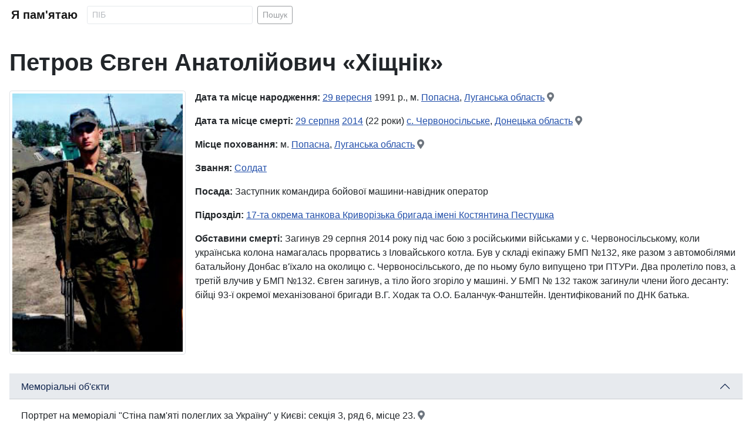

--- FILE ---
content_type: text/html; charset=utf-8
request_url: https://iremember.org.ua/petrov-yevhen-anatoliiovych
body_size: 11834
content:
<!DOCTYPE html>
<html lang="uk-ua" dir="ltr">
<head>
    <meta charset="utf-8">
	<meta name="viewport" content="width=device-width, initial-scale=1">
	<meta property="og:url" content="https://iremember.org.ua/petrov-yevhen-anatoliiovych">
	<meta property="og:type" content="website">
	<meta property="og:title" content="Петров Євген Анатолійович">
	<meta property="og:image" content="https://iremember.org.ua/images/persons/petrov-yevhen-anatoliiovych.jpg">
	<meta property="og:image:alt" content="Петров Євген Анатолійович">
	<meta property="og:description" content="Солдат, 17-а окрема танкова бригада, загинув 29 серпня 2014.">
	<meta name="description" content="Солдат, 17-а окрема танкова бригада, загинув 29 серпня 2014.">
	<meta name="generator" content="Joomla! - Open Source Content Management - Version 4.4.13">
	<title>Петров Євген Анатолійович - Я пам'ятаю</title>
	<link href="/images/placeholder.gif" rel="preload" as="image">
	<link href="/images/candle.png" rel="icon" type="image/png">
	<link href="/images/favicon.ico" rel="alternate icon" type="image/vnd.microsoft.icon">

    <link href="/media/system/css/joomla-fontawesome.min.css?fb234e0d52e866d0b17769b819e4b267" rel="stylesheet" />
	<link href="/templates/iremember/css/global/colors_standard.min.css?fb234e0d52e866d0b17769b819e4b267" rel="stylesheet" />
	<link href="/templates/iremember/css/template.min.css?fb234e0d52e866d0b17769b819e4b267" rel="stylesheet" />
	<link href="/media/com_iremember/css/styles.css?fb234e0d52e866d0b17769b819e4b267" rel="stylesheet" />
	<link href="/media/com_iremember/css/person.css?fb234e0d52e866d0b17769b819e4b267" rel="stylesheet" />
	<link href="/media/vendor/joomla-custom-elements/css/joomla-alert.min.css?0.2.0" rel="stylesheet" />

    <script src="/media/vendor/jquery/js/jquery.min.js?3.7.1"></script>
	<script src="/media/com_iremember/js/searchform.js?fb234e0d52e866d0b17769b819e4b267" defer></script>
	<script type="application/json" class="joomla-script-options new">{"bootstrap.accordion":{"#accordionPerson":{"toggle":true,"isJoomla":true}},"joomla.jtext":{"ERROR":"\u041f\u043e\u043c\u0438\u043b\u043a\u0430","MESSAGE":"\u041f\u043e\u0432\u0456\u0434\u043e\u043c\u043b\u0435\u043d\u043d\u044f","NOTICE":"\u041f\u043e\u0432\u0456\u0434\u043e\u043c\u043b\u0435\u043d\u043d\u044f","WARNING":"\u041f\u043e\u043f\u0435\u0440\u0435\u0434\u0436\u0435\u043d\u043d\u044f","JCLOSE":"\u0417\u0430\u043a\u0440\u0438\u0442\u0438","JOK":"\u0413\u0430\u0440\u0430\u0437\u0434","JOPEN":"\u0412\u0456\u0434\u0447\u0438\u043d\u0435\u043d\u043e"},"system.paths":{"root":"","rootFull":"https:\/\/iremember.org.ua\/","base":"","baseFull":"https:\/\/iremember.org.ua\/"},"csrf.token":"7e67724cb10daf6c4d89fb7d05801e0e"}</script>
	<script src="/media/system/js/core.min.js?37ffe4186289eba9c5df81bea44080aff77b9684"></script>
	<script src="/media/vendor/bootstrap/js/bootstrap-es5.min.js?5.3.2" nomodule defer></script>
	<script src="/media/system/js/messages-es5.min.js?c29829fd2432533d05b15b771f86c6637708bd9d" nomodule defer></script>
	<script src="/media/vendor/bootstrap/js/collapse.min.js?5.3.2" type="module"></script>
	<script src="/media/system/js/messages.min.js?7f7aa28ac8e8d42145850e8b45b3bc82ff9a6411" type="module"></script>


    <!-- Google tag (gtag.js) -->
    <script async src="https://www.googletagmanager.com/gtag/js?id=G-1S6C7GW47R"></script>
    <script>
        window.dataLayer = window.dataLayer || [];
        function gtag(){dataLayer.push(arguments);}
        gtag('js', new Date());

        gtag('config', 'G-1S6C7GW47R');
    </script>

</head>
<body class="site com_iremember  view-person no-layout no-task itemid-101">
<div class="site-grid">

    <div class="grid-child container-component">

        <nav class="navbar navbar-expand-md navbar-light">
            <div class="container-fluid">
                <a class="navbar-brand mb-0 h1" href="https://iremember.org.ua/">Я пам'ятаю</a>
                <button class="navbar-toggler" type="button" data-bs-toggle="collapse" data-bs-target="#navbarToggler" aria-controls="navbarToggler" aria-expanded="false" aria-label="Toggle navigation">
                    <span class="navbar-toggler-icon"></span>
                </button>
                <div class="collapse navbar-collapse" id="navbarToggler">
					<form method="post" class="d-flex form-search" action="/search">
    <input class="form-control form-control-sm me-2" name="filter_search" type="text" value="" placeholder="ПІБ" aria-label="Search" minlength="2" required>
    <button class="btn btn-sm btn-outline-dark" type="submit">Пошук</button>
</form>
                </div>
            </div>
        </nav>

        <div id="system-message-container" aria-live="polite"></div>

        <main>
            <h1 class="mb-4">Петров Євген Анатолійович «Хіщнік»</h1>

<div class="row">

    <div class="col-12 col-sm-5 col-md-4 col-lg-3 text-center mb-3">
        <img src="/images/persons/petrov-yevhen-anatoliiovych.jpg" class="rounded img-thumbnail w-100" alt="Петров Євген Анатолійович">
    </div>

    <div class="col-12 col-sm-7 col-md-8 col-lg-9">

		<div class="mb-3">
    <strong>Дата та місце народження:</strong> <a href="/birth/0929" >29 вересня</a> 1991 р., м. <a href="/location/birth/m-popasna" >Попасна</a>, <a href="/region/birth/12" >Луганська область</a> <a href="https://maps.google.com/?q=м. Попасна, Луганська область&z=12&ll=48.62824200,38.37271500" target="_blank" class="text-muted" title="Карти Google"><span class="icon-location"></span></a></div>

		
		<div class="mb-3">
    <strong>Дата та місце смерті:</strong> <a href="/death/0829" >29 серпня</a> <a href="/death/2014" >2014</a> (22 роки) <a href="/location/death/s-chervonosilske" >с. <a href="/location/death/s-chervonosilske" >Червоносільське</a>, <a href="/region/death/5" >Донецька область</a></a> <a href="https://maps.google.com/?q=с. Червоносільське, Донецька область&z=12&ll=47.82344500,38.22450500" target="_blank" class="text-muted" title="Карти Google"><span class="icon-location"></span></a></div>

		<div class="mb-3">
    <strong>Місце поховання:</strong> м. <a href="/location/burial/m-popasna" >Попасна</a>, <a href="/region/burial/12" >Луганська область</a> <a href="https://maps.google.com/?q=м. Попасна, Луганська область&z=12&ll=48.62824200,38.37271500" target="_blank" class="text-muted" title="Карти Google"><span class="icon-location"></span></a></div>

		    <div class="mb-3"><strong>Звання:</strong> <a href="#" onclick="document.getElementById('filterByRank').submit();">Солдат</a></div>
    <form action="/search" method="post" id="filterByRank" class="d-none">
        <input type="hidden" name="filter_search" value="rank:Солдат">
    </form>
	
		    <div class="mb-3"><strong>Посада:</strong> Заступник командира бойової машини-навідник оператор</div>
	
		    <div class="mb-3"><strong>Підрозділ: </strong><a href="/17-okrema-tankova-bryhada">17-та окрема танкова Криворізька бригада імені Костянтина Пестушка</a></div>
	
		    <div class="mb-3">
        <strong>Обставини смерті:</strong> Загинув 29 серпня 2014 року під час бою з російськими військами у с. Червоносільському, коли українська колона намагалась прорватись з Іловайського котла. Був у складі екіпажу БМП №132, яке разом з автомобілями батальйону Донбас в'їхало на околицю с. Червоносільського, де по ньому було випущено три ПТУРи. Два пролетіло повз, а третій влучив у БМП №132. Євген загинув, а тіло його згоріло у машині. У БМП № 132 також загинули члени його десанту: бійці 93-ї окремої механізованої бригади В.Г. Ходак та О.О. Баланчук-Фанштейн. Ідентифікований по ДНК батька.    </div>
	
		
        <!-- Load Facebook SDK for JavaScript -->
        <div id="fb-root"></div>
        <script>(function (d, s, id) {
                var js, fjs = d.getElementsByTagName(s)[0];
                if (d.getElementById(id)) return;
                js = d.createElement(s);
                js.id = id;
                js.src = "https://connect.facebook.net/uk_UA/sdk.js#xfbml=1&version=v3.0";
                fjs.parentNode.insertBefore(js, fjs);
            }(document, 'script', 'facebook-jssdk'));</script>

        <!-- Your share button code -->
        <div class="fb-share-button"
             data-href="https://iremember.org.ua/petrov-yevhen-anatoliiovych"
             data-layout="button">
        </div>


    </div>

</div>

<div class="row my-3">
    <div class="col-12">

        <div class="accordion accordion-flush" id="accordionPerson">

			
			                <div class="accordion-item">
                    <h2 class="accordion-header" id="headingBiography">
                        <button class="accordion-button" type="button" data-bs-toggle="collapse" data-bs-target="#memorials" aria-expanded="false" aria-controls="memorials">
							Меморіальні об'єкти                        </button>
                    </h2>
                    <div id="memorials" class="accordion-collapse collapse show" aria-labelledby="headingMemorials" data-bs-parent="#accordionPerson">
                        <div class="accordion-body">Портрет на меморіалі "Стіна пам'яті полеглих за Україну" у Києві: секція 3, ряд 6, місце 23. <a href="https://goo.gl/maps/tdmcJrbh2sKk21Hq9" target="_blank" class="text-muted" title="Карти Google"><span class="icon-location"></span></a></div>
                    </div>
                </div>
			
			                <div class="accordion-item">
                    <h2 class="accordion-header" id="headingLinks">
                        <button class="accordion-button" type="button" data-bs-toggle="collapse" data-bs-target="#links" aria-expanded="false" aria-controls="links">
							Посилання                        </button>
                    </h2>
                    <div id="links" class="accordion-collapse collapse show" aria-labelledby="headingLinks" data-bs-parent="#accordionPerson">
                        <div class="accordion-body">
                            <div class="list-group list-group-flush">
								                                    <a href="http://memorybook.org.ua/19/petrovevg.htm" class="list-group-item list-group-item-action" target="_blank">Книга пам'яті полеглих за Україну</a>
									                            </div>
                        </div>
                    </div>
                </div>
			
        </div>


    </div>
</div>

        </main>

        

    </div>

</div>

<footer>
    <div class="text-center p-4 my-2 h4">
		Вічна пам'ять Героям, які полягли в боях за нашу вільну, незалежну Україну! Вічна Слава Героям!    </div>
</footer>

</body>
</html>


--- FILE ---
content_type: application/javascript; charset=UTF-8
request_url: https://iremember.org.ua/media/com_iremember/js/searchform.js?fb234e0d52e866d0b17769b819e4b267
body_size: 83
content:
jQuery(document).ready(function () {

    let formSearch = $('form.form-search');

    formSearch.on('focus focusout', 'input', function () {
        formSearch.toggleClass('active')
    });

});